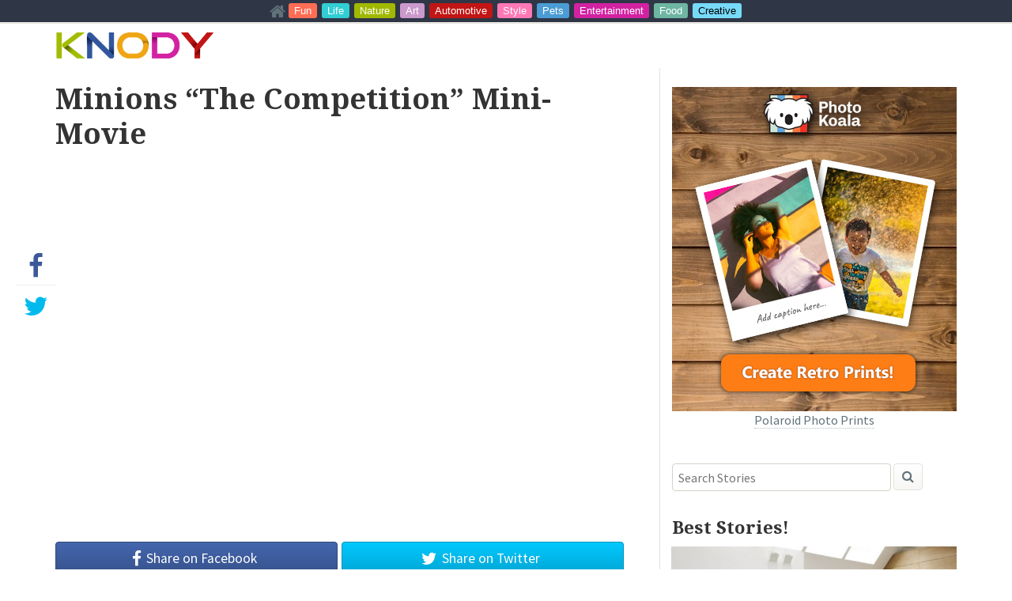

--- FILE ---
content_type: text/html; charset=UTF-8
request_url: https://www.knody.com/minions-the-competition-mini-movie
body_size: 11034
content:
<!DOCTYPE html>
<!--[if IE 6]>
<html id="ie6" lang="en-US">
<![endif]-->
<!--[if IE 7]>
<html id="ie7" lang="en-US">
<![endif]-->
<!--[if IE 8]>
<html id="ie8" lang="en-US">
<![endif]-->
<!--[if !(IE 6) | !(IE 7) | !(IE 8)  ]><!-->
<html lang="en-US">
<!--<![endif]-->
<head>
<meta charset="UTF-8" />
<meta name="viewport" content="width=device-width" />
<meta property="fb:admins" content="0" />
<meta property="fb:app_id" content="0" />
<meta name="google-site-verification" content="For-DSLUe5RCtoEwYWcQfMOJs1kVXnH9edZrg8YJWHw" />
<meta name="description" content="Minions “The Competition” Mini-Movie. See more amazing Entertainment posts ▶" />
<title>Minions “The Competition” Mini-Movie &#8211; KNODY</title>
<link rel="profile" href="http://gmpg.org/xfn/11" />
<link rel="stylesheet" type="text/css" media="all" href="https://www.knody.com/wp-content/themes/knody/style.css" />
<link rel="pingback" href="https://www.knody.com/xmlrpc.php" />
<link href="//maxcdn.bootstrapcdn.com/font-awesome/4.2.0/css/font-awesome.min.css" rel="stylesheet">
<!-- Global site tag (gtag.js) - Google Analytics -->
<script async src="https://www.googletagmanager.com/gtag/js?id=UA-2089423-21"></script>
<script>
  window.dataLayer = window.dataLayer || [];
  function gtag(){dataLayer.push(arguments);}
  gtag('js', new Date());

  gtag('config', 'UA-2089423-21');
</script>
	

  <!-- HTML5 Shiv (style HTML5 elements in IE8) -->
  <!--[if lt IE 9]>
  <script src="//html5shim.googlecode.com/svn/trunk/html5.js"></script>
  <![endif]-->

<script type="text/javascript" src="https://code.jquery.com/jquery-1.11.1.min.js"></script>
<script type="text/javascript" src="https://code.jquery.com/jquery-migrate-1.2.1.min.js"></script>
<meta name='robots' content='max-image-preview:large' />
<link rel='dns-prefetch' href='//fonts.googleapis.com' />
<link rel="alternate" type="application/rss+xml" title="KNODY &raquo; Feed" href="https://www.knody.com/feed" />
<link rel="alternate" type="application/rss+xml" title="KNODY &raquo; Comments Feed" href="https://www.knody.com/comments/feed" />
<link rel="alternate" type="application/rss+xml" title="KNODY &raquo; Minions “The Competition” Mini-Movie Comments Feed" href="https://www.knody.com/minions-the-competition-mini-movie/feed" />
<link rel="alternate" title="oEmbed (JSON)" type="application/json+oembed" href="https://www.knody.com/wp-json/oembed/1.0/embed?url=https%3A%2F%2Fwww.knody.com%2Fminions-the-competition-mini-movie" />
<link rel="alternate" title="oEmbed (XML)" type="text/xml+oembed" href="https://www.knody.com/wp-json/oembed/1.0/embed?url=https%3A%2F%2Fwww.knody.com%2Fminions-the-competition-mini-movie&#038;format=xml" />
<!-- AL2FB CSS -->
<style type="text/css" media="screen">
.al2fb_widget_comments { }
.al2fb_widget_comments li { }
.al2fb_widget_picture { width: 32px; height: 32px; }
.al2fb_widget_name { }
.al2fb_widget_comment { }
.al2fb_widget_date { font-size: smaller; }</style>
<style id='wp-img-auto-sizes-contain-inline-css' type='text/css'>
img:is([sizes=auto i],[sizes^="auto," i]){contain-intrinsic-size:3000px 1500px}
/*# sourceURL=wp-img-auto-sizes-contain-inline-css */
</style>
<link rel='stylesheet' id='al2fb_style-css' href='https://www.knody.com/wp-content/plugins/add-link-to-facebook/add-link-to-facebook.css' type='text/css' media='all' />

<style id='wp-emoji-styles-inline-css' type='text/css'>

	img.wp-smiley, img.emoji {
		display: inline !important;
		border: none !important;
		box-shadow: none !important;
		height: 1em !important;
		width: 1em !important;
		margin: 0 0.07em !important;
		vertical-align: -0.1em !important;
		background: none !important;
		padding: 0 !important;
	}
/*# sourceURL=wp-emoji-styles-inline-css */
</style>
<link rel='stylesheet' id='wp-block-library-css' href='https://www.knody.com/wp-includes/css/dist/block-library/style.min.css' type='text/css' media='all' />
<style id='global-styles-inline-css' type='text/css'>
:root{--wp--preset--aspect-ratio--square: 1;--wp--preset--aspect-ratio--4-3: 4/3;--wp--preset--aspect-ratio--3-4: 3/4;--wp--preset--aspect-ratio--3-2: 3/2;--wp--preset--aspect-ratio--2-3: 2/3;--wp--preset--aspect-ratio--16-9: 16/9;--wp--preset--aspect-ratio--9-16: 9/16;--wp--preset--color--black: #000000;--wp--preset--color--cyan-bluish-gray: #abb8c3;--wp--preset--color--white: #ffffff;--wp--preset--color--pale-pink: #f78da7;--wp--preset--color--vivid-red: #cf2e2e;--wp--preset--color--luminous-vivid-orange: #ff6900;--wp--preset--color--luminous-vivid-amber: #fcb900;--wp--preset--color--light-green-cyan: #7bdcb5;--wp--preset--color--vivid-green-cyan: #00d084;--wp--preset--color--pale-cyan-blue: #8ed1fc;--wp--preset--color--vivid-cyan-blue: #0693e3;--wp--preset--color--vivid-purple: #9b51e0;--wp--preset--gradient--vivid-cyan-blue-to-vivid-purple: linear-gradient(135deg,rgb(6,147,227) 0%,rgb(155,81,224) 100%);--wp--preset--gradient--light-green-cyan-to-vivid-green-cyan: linear-gradient(135deg,rgb(122,220,180) 0%,rgb(0,208,130) 100%);--wp--preset--gradient--luminous-vivid-amber-to-luminous-vivid-orange: linear-gradient(135deg,rgb(252,185,0) 0%,rgb(255,105,0) 100%);--wp--preset--gradient--luminous-vivid-orange-to-vivid-red: linear-gradient(135deg,rgb(255,105,0) 0%,rgb(207,46,46) 100%);--wp--preset--gradient--very-light-gray-to-cyan-bluish-gray: linear-gradient(135deg,rgb(238,238,238) 0%,rgb(169,184,195) 100%);--wp--preset--gradient--cool-to-warm-spectrum: linear-gradient(135deg,rgb(74,234,220) 0%,rgb(151,120,209) 20%,rgb(207,42,186) 40%,rgb(238,44,130) 60%,rgb(251,105,98) 80%,rgb(254,248,76) 100%);--wp--preset--gradient--blush-light-purple: linear-gradient(135deg,rgb(255,206,236) 0%,rgb(152,150,240) 100%);--wp--preset--gradient--blush-bordeaux: linear-gradient(135deg,rgb(254,205,165) 0%,rgb(254,45,45) 50%,rgb(107,0,62) 100%);--wp--preset--gradient--luminous-dusk: linear-gradient(135deg,rgb(255,203,112) 0%,rgb(199,81,192) 50%,rgb(65,88,208) 100%);--wp--preset--gradient--pale-ocean: linear-gradient(135deg,rgb(255,245,203) 0%,rgb(182,227,212) 50%,rgb(51,167,181) 100%);--wp--preset--gradient--electric-grass: linear-gradient(135deg,rgb(202,248,128) 0%,rgb(113,206,126) 100%);--wp--preset--gradient--midnight: linear-gradient(135deg,rgb(2,3,129) 0%,rgb(40,116,252) 100%);--wp--preset--font-size--small: 13px;--wp--preset--font-size--medium: 20px;--wp--preset--font-size--large: 36px;--wp--preset--font-size--x-large: 42px;--wp--preset--spacing--20: 0.44rem;--wp--preset--spacing--30: 0.67rem;--wp--preset--spacing--40: 1rem;--wp--preset--spacing--50: 1.5rem;--wp--preset--spacing--60: 2.25rem;--wp--preset--spacing--70: 3.38rem;--wp--preset--spacing--80: 5.06rem;--wp--preset--shadow--natural: 6px 6px 9px rgba(0, 0, 0, 0.2);--wp--preset--shadow--deep: 12px 12px 50px rgba(0, 0, 0, 0.4);--wp--preset--shadow--sharp: 6px 6px 0px rgba(0, 0, 0, 0.2);--wp--preset--shadow--outlined: 6px 6px 0px -3px rgb(255, 255, 255), 6px 6px rgb(0, 0, 0);--wp--preset--shadow--crisp: 6px 6px 0px rgb(0, 0, 0);}:where(.is-layout-flex){gap: 0.5em;}:where(.is-layout-grid){gap: 0.5em;}body .is-layout-flex{display: flex;}.is-layout-flex{flex-wrap: wrap;align-items: center;}.is-layout-flex > :is(*, div){margin: 0;}body .is-layout-grid{display: grid;}.is-layout-grid > :is(*, div){margin: 0;}:where(.wp-block-columns.is-layout-flex){gap: 2em;}:where(.wp-block-columns.is-layout-grid){gap: 2em;}:where(.wp-block-post-template.is-layout-flex){gap: 1.25em;}:where(.wp-block-post-template.is-layout-grid){gap: 1.25em;}.has-black-color{color: var(--wp--preset--color--black) !important;}.has-cyan-bluish-gray-color{color: var(--wp--preset--color--cyan-bluish-gray) !important;}.has-white-color{color: var(--wp--preset--color--white) !important;}.has-pale-pink-color{color: var(--wp--preset--color--pale-pink) !important;}.has-vivid-red-color{color: var(--wp--preset--color--vivid-red) !important;}.has-luminous-vivid-orange-color{color: var(--wp--preset--color--luminous-vivid-orange) !important;}.has-luminous-vivid-amber-color{color: var(--wp--preset--color--luminous-vivid-amber) !important;}.has-light-green-cyan-color{color: var(--wp--preset--color--light-green-cyan) !important;}.has-vivid-green-cyan-color{color: var(--wp--preset--color--vivid-green-cyan) !important;}.has-pale-cyan-blue-color{color: var(--wp--preset--color--pale-cyan-blue) !important;}.has-vivid-cyan-blue-color{color: var(--wp--preset--color--vivid-cyan-blue) !important;}.has-vivid-purple-color{color: var(--wp--preset--color--vivid-purple) !important;}.has-black-background-color{background-color: var(--wp--preset--color--black) !important;}.has-cyan-bluish-gray-background-color{background-color: var(--wp--preset--color--cyan-bluish-gray) !important;}.has-white-background-color{background-color: var(--wp--preset--color--white) !important;}.has-pale-pink-background-color{background-color: var(--wp--preset--color--pale-pink) !important;}.has-vivid-red-background-color{background-color: var(--wp--preset--color--vivid-red) !important;}.has-luminous-vivid-orange-background-color{background-color: var(--wp--preset--color--luminous-vivid-orange) !important;}.has-luminous-vivid-amber-background-color{background-color: var(--wp--preset--color--luminous-vivid-amber) !important;}.has-light-green-cyan-background-color{background-color: var(--wp--preset--color--light-green-cyan) !important;}.has-vivid-green-cyan-background-color{background-color: var(--wp--preset--color--vivid-green-cyan) !important;}.has-pale-cyan-blue-background-color{background-color: var(--wp--preset--color--pale-cyan-blue) !important;}.has-vivid-cyan-blue-background-color{background-color: var(--wp--preset--color--vivid-cyan-blue) !important;}.has-vivid-purple-background-color{background-color: var(--wp--preset--color--vivid-purple) !important;}.has-black-border-color{border-color: var(--wp--preset--color--black) !important;}.has-cyan-bluish-gray-border-color{border-color: var(--wp--preset--color--cyan-bluish-gray) !important;}.has-white-border-color{border-color: var(--wp--preset--color--white) !important;}.has-pale-pink-border-color{border-color: var(--wp--preset--color--pale-pink) !important;}.has-vivid-red-border-color{border-color: var(--wp--preset--color--vivid-red) !important;}.has-luminous-vivid-orange-border-color{border-color: var(--wp--preset--color--luminous-vivid-orange) !important;}.has-luminous-vivid-amber-border-color{border-color: var(--wp--preset--color--luminous-vivid-amber) !important;}.has-light-green-cyan-border-color{border-color: var(--wp--preset--color--light-green-cyan) !important;}.has-vivid-green-cyan-border-color{border-color: var(--wp--preset--color--vivid-green-cyan) !important;}.has-pale-cyan-blue-border-color{border-color: var(--wp--preset--color--pale-cyan-blue) !important;}.has-vivid-cyan-blue-border-color{border-color: var(--wp--preset--color--vivid-cyan-blue) !important;}.has-vivid-purple-border-color{border-color: var(--wp--preset--color--vivid-purple) !important;}.has-vivid-cyan-blue-to-vivid-purple-gradient-background{background: var(--wp--preset--gradient--vivid-cyan-blue-to-vivid-purple) !important;}.has-light-green-cyan-to-vivid-green-cyan-gradient-background{background: var(--wp--preset--gradient--light-green-cyan-to-vivid-green-cyan) !important;}.has-luminous-vivid-amber-to-luminous-vivid-orange-gradient-background{background: var(--wp--preset--gradient--luminous-vivid-amber-to-luminous-vivid-orange) !important;}.has-luminous-vivid-orange-to-vivid-red-gradient-background{background: var(--wp--preset--gradient--luminous-vivid-orange-to-vivid-red) !important;}.has-very-light-gray-to-cyan-bluish-gray-gradient-background{background: var(--wp--preset--gradient--very-light-gray-to-cyan-bluish-gray) !important;}.has-cool-to-warm-spectrum-gradient-background{background: var(--wp--preset--gradient--cool-to-warm-spectrum) !important;}.has-blush-light-purple-gradient-background{background: var(--wp--preset--gradient--blush-light-purple) !important;}.has-blush-bordeaux-gradient-background{background: var(--wp--preset--gradient--blush-bordeaux) !important;}.has-luminous-dusk-gradient-background{background: var(--wp--preset--gradient--luminous-dusk) !important;}.has-pale-ocean-gradient-background{background: var(--wp--preset--gradient--pale-ocean) !important;}.has-electric-grass-gradient-background{background: var(--wp--preset--gradient--electric-grass) !important;}.has-midnight-gradient-background{background: var(--wp--preset--gradient--midnight) !important;}.has-small-font-size{font-size: var(--wp--preset--font-size--small) !important;}.has-medium-font-size{font-size: var(--wp--preset--font-size--medium) !important;}.has-large-font-size{font-size: var(--wp--preset--font-size--large) !important;}.has-x-large-font-size{font-size: var(--wp--preset--font-size--x-large) !important;}
/*# sourceURL=global-styles-inline-css */
</style>

<style id='classic-theme-styles-inline-css' type='text/css'>
/*! This file is auto-generated */
.wp-block-button__link{color:#fff;background-color:#32373c;border-radius:9999px;box-shadow:none;text-decoration:none;padding:calc(.667em + 2px) calc(1.333em + 2px);font-size:1.125em}.wp-block-file__button{background:#32373c;color:#fff;text-decoration:none}
/*# sourceURL=/wp-includes/css/classic-themes.min.css */
</style>
<link rel='stylesheet' id='uw-main-css-css' href='https://www.knody.com/wp-content/themes/knody/main.css?ver=20140407' type='text/css' media='all' />
<link rel='stylesheet' id='hct-fonts-css' href='https://fonts.googleapis.com/css?family=Source+Sans+Pro:400,700,400italic,700italic|Droid+Serif:400,700,400italic,700italic&#038;subset=latin,latin-ext' type='text/css' media='all' />
<script type="text/javascript" src="https://www.knody.com/wp-content/themes/knody/js/jquery.infinitescroll.min.js" id="infinite-scroll-js"></script>
<link rel="https://api.w.org/" href="https://www.knody.com/wp-json/" /><link rel="alternate" title="JSON" type="application/json" href="https://www.knody.com/wp-json/wp/v2/posts/8618" /><link rel="EditURI" type="application/rsd+xml" title="RSD" href="https://www.knody.com/xmlrpc.php?rsd" />

<link rel="canonical" href="https://www.knody.com/minions-the-competition-mini-movie" />
<link rel='shortlink' href='https://www.knody.com/?p=8618' />
<!-- Start AL2FB OGP -->
<meta property="og:title" content="Minions “The Competition” Mini-Movie" />
<meta property="og:type" content="article" />
<meta property="og:image" content="https://www.knody.com/?al2fb_image=1" />
<meta property="og:url" content="https://www.knody.com/minions-the-competition-mini-movie" />
<meta property="og:site_name" content="KNODY" />
<meta property="og:video" content="https://www.youtube.com/v/PjfP2tmjtQM" />
<meta property="og:description" content="https://www.youtube.com/watch?v=PjfP2tmjtQM" />
<meta property="fb:app_id" content="1472332153048624" />
<meta property="og:locale" content="en_US" />
<!-- End AL2FB OGP -->
<script type="text/javascript">
	window._wp_rp_static_base_url = 'https://wprp.sovrn.com/static/';
	window._wp_rp_wp_ajax_url = "https://www.knody.com/wp-admin/admin-ajax.php";
	window._wp_rp_plugin_version = '3.6.4';
	window._wp_rp_post_id = '8618';
	window._wp_rp_num_rel_posts = '6';
	window._wp_rp_thumbnails = true;
	window._wp_rp_post_title = 'Minions+%E2%80%9CThe+Competition%E2%80%9D+Mini-Movie';
	window._wp_rp_post_tags = ['entertainment', 'video', 'competit'];
	window._wp_rp_promoted_content = true;
</script>
<link rel="stylesheet" href="https://www.knody.com/wp-content/plugins/wordpress-23-related-posts-plugin/static/themes/vertical-m.css?version=3.6.4" />
    <style type="text/css">
			</style>
<style type="text/css">
ul.related_post li { width: 229px !important; }
ul.related_post li img { width: 229px !important; height: 205px !important; }
ul.related_post li a { font-size: 15px !important; font-weight: bold; }
</style>
</head>

<body class="wp-singular post-template-default single single-post postid-8618 single-format-standard wp-theme-knody singular">
<div id="knodybar"><a href="/"><i class="fa fa-home fa-lg"></i></a>
<a href="http://www.knody.com/category/fun" class="knodybar fun">Fun</a>
<a href="http://www.knody.com/category/life" class="knodybar life">Life</a>
<a href="http://www.knody.com/category/nature" class="knodybar nature">Nature</a>
<a href="http://www.knody.com/category/art" class="knodybar art">Art</a>
<a href="http://www.knody.com/category/automotive" class="knodybar automotive">Automotive</a>
<a href="http://www.knody.com/category/style" class="knodybar style">Style</a>
<a href="http://www.knody.com/category/petsanimals" class="knodybar pets">Pets</a>
<a href="http://www.knody.com/category/entertainment" class="knodybar entertainment">Entertainment</a>
<a href="http://www.knody.com/category/food" class="knodybar food">Food</a>
<a href="http://www.knody.com/category/creative" class="knodybar creative">Creative</a>
</div>
	<div id="main-header"></div>
		
    <div id="header-logo-container" class="wrapper">
        <div class="container">
           <div class="row">
               <div class="col-md-8">
                    <a href="https://www.knody.com/" class="analytic_event" id="logo"></a>
                </div>
          </div>
        </div>
    </div>

    
    <div class="wrapper">
	    <div class="container">

    <div id="nuggetPage" class="row">

				
					
<article id="content" class="col-md-8 post-8618 post type-post status-publish format-standard has-post-thumbnail hentry category-entertainment category-video">
	<header class="entry-header">
		    <h1 class="entry-title">Minions “The Competition” Mini-Movie</h1>
		    <div id="author">

	<fb:like href="https://www.knody.com/minions-the-competition-mini-movie" layout="standard" show-faces="true" width="450" action="like" colorscheme="light" />

			      <address>
                <a href="https://www.knody.com/author/knody" id="avatar">
                    <span>
                        <img alt='' src='https://secure.gravatar.com/avatar/ee8dee4b57e70470b96bb3bbdcd895e465aebcda1b99f2572244f9e38de1a3a2?s=38&#038;d=mm&#038;r=g' srcset='https://secure.gravatar.com/avatar/ee8dee4b57e70470b96bb3bbdcd895e465aebcda1b99f2572244f9e38de1a3a2?s=76&#038;d=mm&#038;r=g 2x' class='avatar avatar-38 photo' height='38' width='38' decoding='async'/>                    </span>
                </a>

<span class="author vcard">
    <a class="url fn n" href="https://www.knody.com/author/knody" rel="author">knody</a>
</span>
		<time datetime="2015-11-24" class="post-date date updated" pubdate>2015-11-24</time>
            </address>
                                    		    </div><!-- .entry-meta -->
	</header><!-- .entry-header -->

	<div id="nuggetBody" class="entry-content">
        <ul id="shareOverlay" class="share hidden-xs visible">
          <li class="facebook">
            <a href="https://www.facebook.com/sharer/sharer.php?u=https://www.knody.com/minions-the-competition-mini-movie" class="btn btn-share facebook_button analytic_event hidden-ios" style="display: inherit; opacity: 1;" target="_blank" onclick="window.open('https://www.facebook.com/sharer/sharer.php?u=https://www.knody.com/minions-the-competition-mini-movie', 'newwindow', 'width=625, height=380'); return false;">
              <span class="icon"></span>
            </a>
          </li>
          <li class="twitter">
            <a href="https://twitter.com/intent/tweet?source=tweetbutton&original_referer=https://www.knody.com/minions-the-competition-mini-movie&text=Minions “The Competition” Mini-Movie%20via%20https://www.knody.com/minions-the-competition-mini-movie&url=https://www.knody.com/minions-the-competition-mini-movie" class="btn btn-share twitter_button analytic_event visible-all" style="display: inherit; opacity: 1;" target="_blank">
              <span class="icon"></span>
            </a>
          </li>
        </ul>
		<p><iframe width="750" height="422" src="https://www.youtube.com/embed/PjfP2tmjtQM?feature=oembed" frameborder="0" allowfullscreen></iframe></p>
			</div><!-- .entry-content -->

	<div class="ad-content">
            </div>

    <div id="shareRowBottom">
        <a class="btn btn-share facebook_button analytic_event hidden-ios" style="display: inherit; opacity: 1;" href="https://www.facebook.com/sharer/sharer.php?u=https://www.knody.com/minions-the-competition-mini-movie" target="_blank" onclick="window.open('https://www.facebook.com/sharer/sharer.php?u=https://www.knody.com/minions-the-competition-mini-movie', 'newwindow', 'width=625, height=380'); return false;"><span class="textNode icon"><span class="preface">Share on</span> Facebook</span></a>
        <a class="btn btn-share twitter_button analytic_event visible-all" style="display: inherit; opacity: 1;" href="https://twitter.com/intent/tweet?source=tweetbutton&original_referer=https://www.knody.com/minions-the-competition-mini-movie&text=Minions “The Competition” Mini-Movie%20via%20https://www.knody.com/minions-the-competition-mini-movie&url=https://www.knody.com/minions-the-competition-mini-movie"><span class="textNode icon"><span class="preface">Share on</span> Twitter</span></a>
    </div>

	  <footer id="meta-data">
        <dl>
        
        <dt>Topics:</dt>
            <dd>
              <ul class="post-categories">
	<li><a href="https://www.knody.com/category/entertainment" rel="category tag">Entertainment</a></li>
	<li><a href="https://www.knody.com/category/video" rel="category tag">Video</a></li></ul>            </dd>
        </dl>

             <br />
<div class="wp_rp_wrap  wp_rp_vertical_m" id="wp_rp_first"><div class="wp_rp_content"><h3 class="related_post_title">You might also like:</h3><ul class="related_post wp_rp"><li data-position="0" data-poid="in-6773" data-post-type="none" ><a href="https://www.knody.com/wta-emoji-challenge" class="wp_rp_thumbnail"><img src="https://www.knody.com/wp-content/uploads/2015/05/WTA-Emoji-Challenge-150x150.jpg" alt="WTA Emoji Challenge" width="150" height="150" /></a><a href="https://www.knody.com/wta-emoji-challenge" class="wp_rp_title">WTA Emoji Challenge</a></li><li data-position="1" data-poid="in-4690" data-post-type="none" ><a href="https://www.knody.com/this-elevator-has-foot-buttons-great-idea" class="wp_rp_thumbnail"><img src="https://www.knody.com/wp-content/uploads/2015/02/this-elevator-has-foot-buttons-150x150.jpg" alt="This Elevator Has Foot Buttons, Great Idea" width="150" height="150" /></a><a href="https://www.knody.com/this-elevator-has-foot-buttons-great-idea" class="wp_rp_title">This Elevator Has Foot Buttons, Great Idea</a></li><li data-position="2" data-poid="in-8622" data-post-type="none" ><a href="https://www.knody.com/captain-america-civil-war-official-trailer" class="wp_rp_thumbnail"><img src="https://www.knody.com/wp-content/uploads/2015/11/Captain-America-Civil-War-Official-Trailer-150x150.jpg" alt="Captain America: Civil War &#8211; Official Trailer" width="150" height="150" /></a><a href="https://www.knody.com/captain-america-civil-war-official-trailer" class="wp_rp_title">Captain America: Civil War &#8211; Official Trailer</a></li><li data-position="3" data-poid="in-2129" data-post-type="none" ><a href="https://www.knody.com/google-maps-car-has-crashed" class="wp_rp_thumbnail"><img src="https://www.knody.com/wp-content/uploads/2014/11/google-car-has-crashed-150x150.jpg" alt="Google Maps Car Has Crashed" width="150" height="150" /></a><a href="https://www.knody.com/google-maps-car-has-crashed" class="wp_rp_title">Google Maps Car Has Crashed</a></li><li data-position="4" data-poid="in-1545" data-post-type="none" ><a href="https://www.knody.com/did-you-like-this-drawing" class="wp_rp_thumbnail"><img src="https://www.knody.com/wp-content/uploads/2014/10/Cat-Drawing-150x150.jpg" alt="Did you like this drawing?" width="150" height="150" /></a><a href="https://www.knody.com/did-you-like-this-drawing" class="wp_rp_title">Did you like this drawing?</a></li><li data-position="5" data-poid="in-6261" data-post-type="none" ><a href="https://www.knody.com/is-this-cat-walking-up-or-down-the-stairs" class="wp_rp_thumbnail"><img src="https://www.knody.com/wp-content/uploads/2015/04/Is-this-cat-walking-up-or-down-the-stairs-150x150.jpg" alt="Is This Cat Walking Up Or Down The Stairs?" width="150" height="150" /></a><a href="https://www.knody.com/is-this-cat-walking-up-or-down-the-stairs" class="wp_rp_title">Is This Cat Walking Up Or Down The Stairs?</a></li></ul></div></div>

	
    </footer>

    <nav id="nav-single">
        <h3 class="assistive-text">Post navigation</h3>
        <span class="nav-previous"><a href="https://www.knody.com/space-glass-planets-and-galaxies-trapped-in-tiny-glass-pendants-picvideo" rel="prev"><span class="meta-nav">&larr;</span> Previous</a></span>
        <span class="nav-next"><a href="https://www.knody.com/captain-america-civil-war-official-trailer" rel="next">Next <span class="meta-nav">&rarr;</span></a></span>
    </nav><!-- #nav-single --> 

    
    <div id="comments" class="comment-area"><div id="respond" class="comment-respond"><h3 id="reply-title" class="comment-reply-title">Leave a reply</h3><div class="fb-comments" data-href="https://www.knody.com/minions-the-competition-mini-movie" data-width="660" data-num-posts="5"  data-colorscheme="light"></div></div></div>
</article><!-- #post-8618 -->
				
		<aside id="sidebar" class="col-md-4 loaded" role="complementary">
	<div id="sidebar-content">
	
		<center><a href="https://photokoala.com/?utm_source=knody&utm_medium=website&utm_content=Sidebar"><img src="//www.knody.com/wp-content/uploads/2021/08/get-retro-polaroid-prints.jpg" />Polaroid Photo Prints</a></center>
		<br><br>
		<div id="search-2" class="widget widget_search">	<form method="get" id="searchform" action="https://www.knody.com/">
		<input type="text" class="field" name="s" id="s" placeholder="Search Stories" />
		<button type="submit" class="btn btn-search"></button>
	</form>
</div>
    				    <h2>Best Stories!</h2>
		    <ul id="recommended">
		    		    <a href="https://www.knody.com/modern-living-rooms">
                <li class="clickable loaded">
                	<img class="eyecatcher" src="https://www.knody.com/wp-content/uploads/2014/11/Modern-Living-Rooms6-588x315.jpg" style="background-image: url(https://www.knody.com/wp-content/uploads/2014/11/Modern-Living-Rooms6-588x315.jpg);">
                	<h3 class="title">Modern Living Rooms</h3>
                </li>
            </a>
		    		    <a href="https://www.knody.com/amazing-storm-photo">
                <li class="clickable loaded">
                	<img class="eyecatcher" src="https://www.knody.com/wp-content/uploads/2015/01/amazing-storm-photo-600x315.jpg" style="background-image: url(https://www.knody.com/wp-content/uploads/2015/01/amazing-storm-photo-600x315.jpg);">
                	<h3 class="title">Amazing Storm Photo</h3>
                </li>
            </a>
		    		    <a href="https://www.knody.com/football-stars-in-childhood-and-now">
                <li class="clickable loaded">
                	<img class="eyecatcher" src="https://www.knody.com/wp-content/uploads/2014/10/Ronaldo2-570x315.jpg" style="background-image: url(https://www.knody.com/wp-content/uploads/2014/10/Ronaldo2-570x315.jpg);">
                	<h3 class="title">Football Stars: In Childhood and Now</h3>
                </li>
            </a>
		    		    <a href="https://www.knody.com/grandfather-builds-epic-3-story-treehouse-for-his-grandkids">
                <li class="clickable loaded">
                	<img class="eyecatcher" src="https://www.knody.com/wp-content/uploads/2015/10/Grandfather-Builds-Epic-3-Story-Treehouse-For-His-Grandkids-600x315.jpg" style="background-image: url(https://www.knody.com/wp-content/uploads/2015/10/Grandfather-Builds-Epic-3-Story-Treehouse-For-His-Grandkids-600x315.jpg);">
                	<h3 class="title">Grandfather Builds Epic 3-Story, Treehouse For His Grandkids</h3>
                </li>
            </a>
		    		    <a href="https://www.knody.com/think-of-a-number">
                <li class="clickable loaded">
                	<img class="eyecatcher" src="https://www.knody.com/wp-content/uploads/2015/02/think-of-a-number-522x315.jpg" style="background-image: url(https://www.knody.com/wp-content/uploads/2015/02/think-of-a-number-522x315.jpg);">
                	<h3 class="title">Think Of A Number..</h3>
                </li>
            </a>
		    		    <a href="https://www.knody.com/best-viral-videos-of-2014-awesome-people">
                <li class="clickable loaded">
                	<img class="eyecatcher" src="https://www.knody.com/wp-content/uploads/2014/12/Best-Viral-Videos-Of-2014-Awesome-People-600x315.jpg" style="background-image: url(https://www.knody.com/wp-content/uploads/2014/12/Best-Viral-Videos-Of-2014-Awesome-People-600x315.jpg);">
                	<h3 class="title">Best Viral Videos Of 2014, Awesome People</h3>
                </li>
            </a>
		    		    <a href="https://www.knody.com/chicken-rosemary-parmesan-meatballs-mmm">
                <li class="clickable loaded">
                	<img class="eyecatcher" src="http://www.knody.com/wp-content/uploads/2015/05/Chicken-Rosemary-Parmesan-Meatballs.jpg" style="background-image: url(http://www.knody.com/wp-content/uploads/2015/05/Chicken-Rosemary-Parmesan-Meatballs.jpg);">
                	<h3 class="title">Chicken Rosemary Parmesan Meatballs, mmm</h3>
                </li>
            </a>
		    		    </ul>	
		
		    </div><!-- #sidebar-content -->
			
</aside><!-- #sidebar -->	</div><!-- #nuggetPage -->


	    </div><!-- .container -->
    </div><!-- .wrapper -->

	<footer id="page-footer" class="container" role="contentinfo">
		<div class="row">
            <nav class="col-md-8" id="navMenuFooter">
                <a href="https://www.knody.com/" id="footer-stamp"></a>
                <div class="menu"><ul>
<li ><a href="https://www.knody.com/">Home</a></li><li class="page_item page-item-1428"><a href="https://www.knody.com/contact">Contact</a></li>
<li class="page_item page-item-1421"><a href="https://www.knody.com/privacy-policy">Privacy Policy</a></li>
<li class="page_item page-item-1425"><a href="https://www.knody.com/terms-of-service">Terms of service</a></li>
</ul></div>
            </nav><!--/navMenuFooter-->
        </div>
        <a href="#" id="scrollup" class="back-to-top" title="Go to Top" style="cursor: pointer; display: none; "><span>&uarr;Top</span></a>
	</footer><!-- #colophon -->

<script type="speculationrules">
{"prefetch":[{"source":"document","where":{"and":[{"href_matches":"/*"},{"not":{"href_matches":["/wp-*.php","/wp-admin/*","/wp-content/uploads/*","/wp-content/*","/wp-content/plugins/*","/wp-content/themes/knody/*","/*\\?(.+)"]}},{"not":{"selector_matches":"a[rel~=\"nofollow\"]"}},{"not":{"selector_matches":".no-prefetch, .no-prefetch a"}}]},"eagerness":"conservative"}]}
</script>
<script type="text/javascript" src="https://www.knody.com/wp-includes/js/comment-reply.min.js" id="comment-reply-js" async="async" data-wp-strategy="async" fetchpriority="low"></script>
<script id="wp-emoji-settings" type="application/json">
{"baseUrl":"https://s.w.org/images/core/emoji/17.0.2/72x72/","ext":".png","svgUrl":"https://s.w.org/images/core/emoji/17.0.2/svg/","svgExt":".svg","source":{"concatemoji":"https://www.knody.com/wp-includes/js/wp-emoji-release.min.js"}}
</script>
<script type="module">
/* <![CDATA[ */
/*! This file is auto-generated */
const a=JSON.parse(document.getElementById("wp-emoji-settings").textContent),o=(window._wpemojiSettings=a,"wpEmojiSettingsSupports"),s=["flag","emoji"];function i(e){try{var t={supportTests:e,timestamp:(new Date).valueOf()};sessionStorage.setItem(o,JSON.stringify(t))}catch(e){}}function c(e,t,n){e.clearRect(0,0,e.canvas.width,e.canvas.height),e.fillText(t,0,0);t=new Uint32Array(e.getImageData(0,0,e.canvas.width,e.canvas.height).data);e.clearRect(0,0,e.canvas.width,e.canvas.height),e.fillText(n,0,0);const a=new Uint32Array(e.getImageData(0,0,e.canvas.width,e.canvas.height).data);return t.every((e,t)=>e===a[t])}function p(e,t){e.clearRect(0,0,e.canvas.width,e.canvas.height),e.fillText(t,0,0);var n=e.getImageData(16,16,1,1);for(let e=0;e<n.data.length;e++)if(0!==n.data[e])return!1;return!0}function u(e,t,n,a){switch(t){case"flag":return n(e,"\ud83c\udff3\ufe0f\u200d\u26a7\ufe0f","\ud83c\udff3\ufe0f\u200b\u26a7\ufe0f")?!1:!n(e,"\ud83c\udde8\ud83c\uddf6","\ud83c\udde8\u200b\ud83c\uddf6")&&!n(e,"\ud83c\udff4\udb40\udc67\udb40\udc62\udb40\udc65\udb40\udc6e\udb40\udc67\udb40\udc7f","\ud83c\udff4\u200b\udb40\udc67\u200b\udb40\udc62\u200b\udb40\udc65\u200b\udb40\udc6e\u200b\udb40\udc67\u200b\udb40\udc7f");case"emoji":return!a(e,"\ud83e\u1fac8")}return!1}function f(e,t,n,a){let r;const o=(r="undefined"!=typeof WorkerGlobalScope&&self instanceof WorkerGlobalScope?new OffscreenCanvas(300,150):document.createElement("canvas")).getContext("2d",{willReadFrequently:!0}),s=(o.textBaseline="top",o.font="600 32px Arial",{});return e.forEach(e=>{s[e]=t(o,e,n,a)}),s}function r(e){var t=document.createElement("script");t.src=e,t.defer=!0,document.head.appendChild(t)}a.supports={everything:!0,everythingExceptFlag:!0},new Promise(t=>{let n=function(){try{var e=JSON.parse(sessionStorage.getItem(o));if("object"==typeof e&&"number"==typeof e.timestamp&&(new Date).valueOf()<e.timestamp+604800&&"object"==typeof e.supportTests)return e.supportTests}catch(e){}return null}();if(!n){if("undefined"!=typeof Worker&&"undefined"!=typeof OffscreenCanvas&&"undefined"!=typeof URL&&URL.createObjectURL&&"undefined"!=typeof Blob)try{var e="postMessage("+f.toString()+"("+[JSON.stringify(s),u.toString(),c.toString(),p.toString()].join(",")+"));",a=new Blob([e],{type:"text/javascript"});const r=new Worker(URL.createObjectURL(a),{name:"wpTestEmojiSupports"});return void(r.onmessage=e=>{i(n=e.data),r.terminate(),t(n)})}catch(e){}i(n=f(s,u,c,p))}t(n)}).then(e=>{for(const n in e)a.supports[n]=e[n],a.supports.everything=a.supports.everything&&a.supports[n],"flag"!==n&&(a.supports.everythingExceptFlag=a.supports.everythingExceptFlag&&a.supports[n]);var t;a.supports.everythingExceptFlag=a.supports.everythingExceptFlag&&!a.supports.flag,a.supports.everything||((t=a.source||{}).concatemoji?r(t.concatemoji):t.wpemoji&&t.twemoji&&(r(t.twemoji),r(t.wpemoji)))});
//# sourceURL=https://www.knody.com/wp-includes/js/wp-emoji-loader.min.js
/* ]]> */
</script>
<script type="text/javascript">
jQuery(document).ready( function($) {

    //toggle menu
    $("#browse-button").click(function(){
        $(".btn-group").toggleClass("open");
    });

    // wrap iframe for responsive
    $( "iframe" ).wrap( "<div class='video-wrapper'></div>" );

    // back to top button
    if ($(window).scrollTop() < 500) {
        $(".back-to-top").hide()
    }
    $(window).scroll(function() {
        if ($(this).scrollTop() < 500) {
            $(".back-to-top").fadeOut("slow")
        } else {
            $(".back-to-top").fadeIn("slow")
        }
    });
    $(".back-to-top").click(function() {
        $("html,body").animate({
            scrollTop: 0
        },
        "slow");
        return false
    });

        
    $(window).scroll(function() {
        // sticky sidebar
        var height = $(".float-container").offset().top-10;
            if ($(this).scrollTop() > height) {
                $(".float-box").addClass("sticky");
            }else{
                $(".float-box").removeClass("sticky");
            }                                                  
        }); 

    
    // infinite scroll
         
});
</script>

<div id="fb-root"></div>
<script>(function(d, s, id) {
  var js, fjs = d.getElementsByTagName(s)[0];
  if (d.getElementById(id)) return;
  js = d.createElement(s); js.id = id;
  js.src = "//connect.facebook.net/en_US/all.js#xfbml=1";
  fjs.parentNode.insertBefore(js, fjs);
}(document, 'script', 'facebook-jssdk'));</script>

<script>!function(d,s,id){var js,fjs=d.getElementsByTagName(s)[0];if(!d.getElementById(id)){js=d.createElement(s);js.id=id;js.src="//platform.twitter.com/widgets.js";fjs.parentNode.insertBefore(js,fjs);}}(document,"script","twitter-wjs");</script>

<script type="text/javascript">
  (function() {
    var po = document.createElement('script'); po.type = 'text/javascript'; po.async = true;
    po.src = 'https://apis.google.com/js/platform.js';
    var s = document.getElementsByTagName('script')[0]; s.parentNode.insertBefore(po, s);
  })();
</script>

</body>
</html>

<!-- Page cached by LiteSpeed Cache 7.6.2 on 2026-01-16 04:33:14 -->